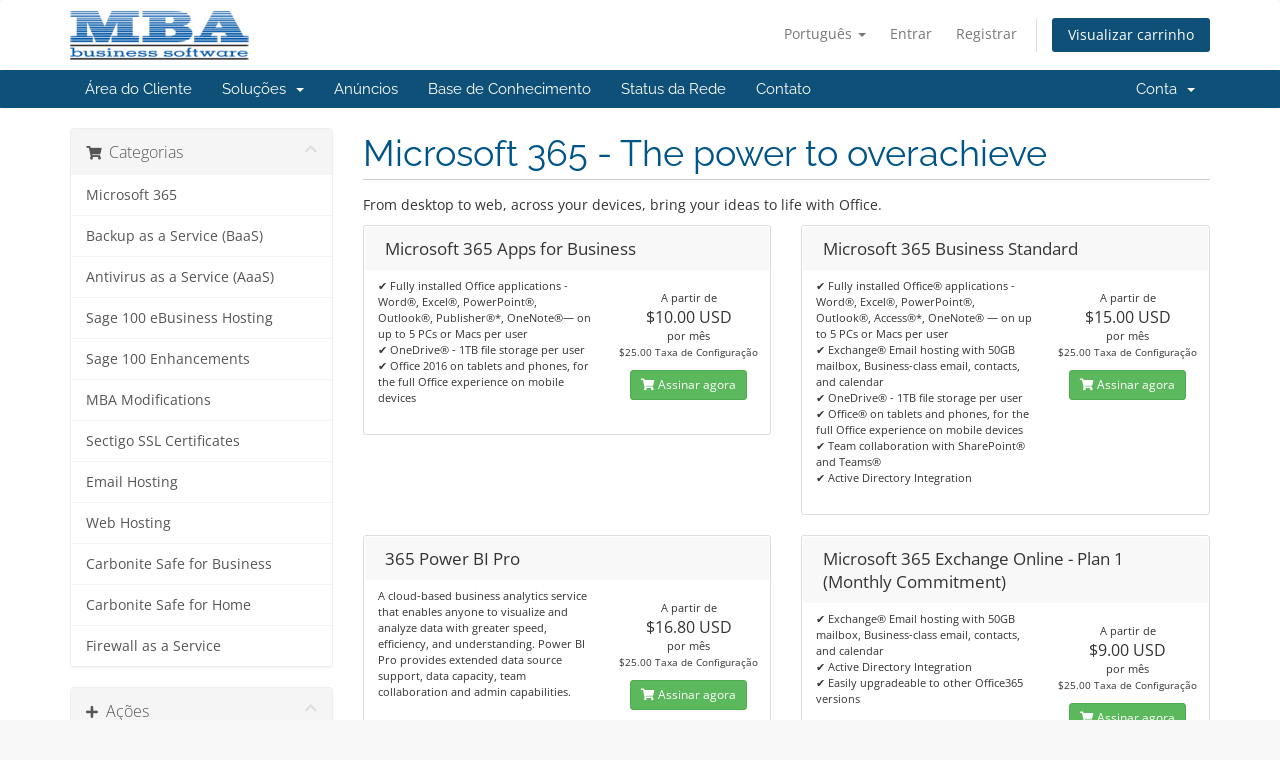

--- FILE ---
content_type: text/html; charset=utf-8
request_url: https://www.mailboxbymba.com/mbox/store/microsoft-365?language=portuguese-br
body_size: 7011
content:
<!DOCTYPE html>
<html lang="en">
<head>
    <meta charset="utf-8" />
    <meta http-equiv="X-UA-Compatible" content="IE=edge">
    <meta name="viewport" content="width=device-width, initial-scale=1">
    <title>Carrinho de Compras - MailBox by MBA</title>

    <!-- Styling -->
<link href="/mbox/assets/fonts/css/open-sans-family.css" rel="stylesheet" type="text/css" />
<link href="/mbox/assets/fonts/css/raleway-family.css" rel="stylesheet" type="text/css" />
<link href="/mbox/templates/six/css/all.min.css?v=b1d674" rel="stylesheet">
<link href="/mbox/assets/css/fontawesome-all.min.css" rel="stylesheet">
<link href="/mbox/templates/six/css/custom.css" rel="stylesheet">

<!-- HTML5 Shim and Respond.js IE8 support of HTML5 elements and media queries -->
<!-- WARNING: Respond.js doesn't work if you view the page via file:// -->
<!--[if lt IE 9]>
  <script src="https://oss.maxcdn.com/libs/html5shiv/3.7.0/html5shiv.js"></script>
  <script src="https://oss.maxcdn.com/libs/respond.js/1.4.2/respond.min.js"></script>
<![endif]-->

<script type="text/javascript">
    var csrfToken = '60c1a87052f33e09c8c6189754e1015ed07a187c',
        markdownGuide = 'Guia de marcação',
        locale = 'en',
        saved = 'salvo',
        saving = 'gravação automática',
        whmcsBaseUrl = "/mbox";
    </script>
<script src="/mbox/templates/six/js/scripts.min.js?v=b1d674"></script>


    <script async src="https://www.googletagmanager.com/gtag/js?id=UA-18283134-4"></script>
<script>
  window.dataLayer = window.dataLayer || [];
  function gtag(){dataLayer.push(arguments);}
  gtag('js', new Date());
  gtag('config', 'UA-18283134-4', {
  'cookie_domain': 'MailBoxByMBA.com'
});
</script>


</head>
<body data-phone-cc-input="1">


<section id="header">
    <div class="container">
        <ul class="top-nav">
                            <li>
                    <a href="#" class="choose-language" data-toggle="popover" id="languageChooser">
                        Português
                        <b class="caret"></b>
                    </a>
                    <div id="languageChooserContent" class="hidden">
                        <ul>
                                                            <li>
                                    <a href="/mbox/store/microsoft-365?language=arabic">العربية</a>
                                </li>
                                                            <li>
                                    <a href="/mbox/store/microsoft-365?language=azerbaijani">Azerbaijani</a>
                                </li>
                                                            <li>
                                    <a href="/mbox/store/microsoft-365?language=catalan">Català</a>
                                </li>
                                                            <li>
                                    <a href="/mbox/store/microsoft-365?language=chinese">中文</a>
                                </li>
                                                            <li>
                                    <a href="/mbox/store/microsoft-365?language=croatian">Hrvatski</a>
                                </li>
                                                            <li>
                                    <a href="/mbox/store/microsoft-365?language=czech">Čeština</a>
                                </li>
                                                            <li>
                                    <a href="/mbox/store/microsoft-365?language=danish">Dansk</a>
                                </li>
                                                            <li>
                                    <a href="/mbox/store/microsoft-365?language=dutch">Nederlands</a>
                                </li>
                                                            <li>
                                    <a href="/mbox/store/microsoft-365?language=english">English</a>
                                </li>
                                                            <li>
                                    <a href="/mbox/store/microsoft-365?language=estonian">Estonian</a>
                                </li>
                                                            <li>
                                    <a href="/mbox/store/microsoft-365?language=farsi">Persian</a>
                                </li>
                                                            <li>
                                    <a href="/mbox/store/microsoft-365?language=french">Français</a>
                                </li>
                                                            <li>
                                    <a href="/mbox/store/microsoft-365?language=german">Deutsch</a>
                                </li>
                                                            <li>
                                    <a href="/mbox/store/microsoft-365?language=hebrew">עברית</a>
                                </li>
                                                            <li>
                                    <a href="/mbox/store/microsoft-365?language=hungarian">Magyar</a>
                                </li>
                                                            <li>
                                    <a href="/mbox/store/microsoft-365?language=italian">Italiano</a>
                                </li>
                                                            <li>
                                    <a href="/mbox/store/microsoft-365?language=macedonian">Macedonian</a>
                                </li>
                                                            <li>
                                    <a href="/mbox/store/microsoft-365?language=norwegian">Norwegian</a>
                                </li>
                                                            <li>
                                    <a href="/mbox/store/microsoft-365?language=portuguese-br">Português</a>
                                </li>
                                                            <li>
                                    <a href="/mbox/store/microsoft-365?language=portuguese-pt">Português</a>
                                </li>
                                                            <li>
                                    <a href="/mbox/store/microsoft-365?language=romanian">Română</a>
                                </li>
                                                            <li>
                                    <a href="/mbox/store/microsoft-365?language=russian">Русский</a>
                                </li>
                                                            <li>
                                    <a href="/mbox/store/microsoft-365?language=spanish">Español</a>
                                </li>
                                                            <li>
                                    <a href="/mbox/store/microsoft-365?language=swedish">Svenska</a>
                                </li>
                                                            <li>
                                    <a href="/mbox/store/microsoft-365?language=turkish">Türkçe</a>
                                </li>
                                                            <li>
                                    <a href="/mbox/store/microsoft-365?language=ukranian">Українська</a>
                                </li>
                                                    </ul>
                    </div>
                </li>
                                        <li>
                    <a href="/mbox/clientarea.php">Entrar</a>
                </li>
                                    <li>
                        <a href="/mbox/register.php">Registrar</a>
                    </li>
                                <li class="primary-action">
                    <a href="/mbox/cart.php?a=view" class="btn">
                        Visualizar carrinho
                    </a>
                </li>
                                </ul>

                    <a href="/mbox/index.php" class="logo"><img src="/mbox/assets/img/logo.png" alt="MailBox by MBA"></a>
        
    </div>
</section>

<section id="main-menu">

    <nav id="nav" class="navbar navbar-default navbar-main" role="navigation">
        <div class="container">
            <!-- Brand and toggle get grouped for better mobile display -->
            <div class="navbar-header">
                <button type="button" class="navbar-toggle" data-toggle="collapse" data-target="#primary-nav">
                    <span class="sr-only">Alternar navegação</span>
                    <span class="icon-bar"></span>
                    <span class="icon-bar"></span>
                    <span class="icon-bar"></span>
                </button>
            </div>

            <!-- Collect the nav links, forms, and other content for toggling -->
            <div class="collapse navbar-collapse" id="primary-nav">

                <ul class="nav navbar-nav">

                        <li menuItemName="Home" class="" id="Primary_Navbar-Home">
        <a href="/mbox/index.php">
                        Área do Cliente
                                </a>
            </li>
    <li menuItemName="Store" class="dropdown" id="Primary_Navbar-Store">
        <a class="dropdown-toggle" data-toggle="dropdown" href="#">
                        Soluções
                        &nbsp;<b class="caret"></b>        </a>
                    <ul class="dropdown-menu">
                            <li menuItemName="Browse Products Services" id="Primary_Navbar-Store-Browse_Products_Services">
                    <a href="/mbox/store">
                                                Procurar todos
                                            </a>
                </li>
                            <li menuItemName="Shop Divider 1" class="nav-divider" id="Primary_Navbar-Store-Shop_Divider_1">
                    <a href="">
                                                -----
                                            </a>
                </li>
                            <li menuItemName="Microsoft 365" id="Primary_Navbar-Store-Microsoft_365">
                    <a href="/mbox/store/microsoft-365">
                                                Microsoft 365
                                            </a>
                </li>
                            <li menuItemName="Backup as a Service (BaaS)" id="Primary_Navbar-Store-Backup_as_a_Service_(BaaS)">
                    <a href="/mbox/store/acronis-cyber-cloud">
                                                Backup as a Service (BaaS)
                                            </a>
                </li>
                            <li menuItemName="Antivirus as a Service (AaaS)" id="Primary_Navbar-Store-Antivirus_as_a_Service_(AaaS)">
                    <a href="/mbox/store/antivirus-as-a-service">
                                                Antivirus as a Service (AaaS)
                                            </a>
                </li>
                            <li menuItemName="Sage 100 eBusiness Hosting" id="Primary_Navbar-Store-Sage_100_eBusiness_Hosting">
                    <a href="/mbox/store/sage-100-ebusiness-hosting">
                                                Sage 100 eBusiness Hosting
                                            </a>
                </li>
                            <li menuItemName="Sage 100 Enhancements" id="Primary_Navbar-Store-Sage_100_Enhancements">
                    <a href="/mbox/store/sage-100-enhancements">
                                                Sage 100 Enhancements
                                            </a>
                </li>
                            <li menuItemName="MBA Modifications" id="Primary_Navbar-Store-MBA_Modifications">
                    <a href="/mbox/store/mba-modifications">
                                                MBA Modifications
                                            </a>
                </li>
                            <li menuItemName="Sectigo SSL Certificates" id="Primary_Navbar-Store-Sectigo_SSL_Certificates">
                    <a href="/mbox/store/sectigo-ssl-certificates">
                                                Sectigo SSL Certificates
                                            </a>
                </li>
                            <li menuItemName="Email Hosting" id="Primary_Navbar-Store-Email_Hosting">
                    <a href="/mbox/store/email-hosting">
                                                Email Hosting
                                            </a>
                </li>
                            <li menuItemName="Web Hosting" id="Primary_Navbar-Store-Web_Hosting">
                    <a href="/mbox/store/web-hosting">
                                                Web Hosting
                                            </a>
                </li>
                            <li menuItemName="Carbonite Safe for Business" id="Primary_Navbar-Store-Carbonite_Safe_for_Business">
                    <a href="/mbox/store/carbonite-safe-for-business">
                                                Carbonite Safe for Business
                                            </a>
                </li>
                            <li menuItemName="Carbonite Safe for Home" id="Primary_Navbar-Store-Carbonite_Safe_for_Home">
                    <a href="/mbox/store/carbonite-safe-for-home">
                                                Carbonite Safe for Home
                                            </a>
                </li>
                            <li menuItemName="Firewall as a Service" id="Primary_Navbar-Store-Firewall_as_a_Service">
                    <a href="/mbox/store/firewall-as-a-service">
                                                Firewall as a Service
                                            </a>
                </li>
                            <li menuItemName="Register a New Domain" id="Primary_Navbar-Store-Register_a_New_Domain">
                    <a href="/mbox/cart.php?a=add&domain=register">
                                                Registrar um novo domínio
                                            </a>
                </li>
                            <li menuItemName="Transfer a Domain to Us" id="Primary_Navbar-Store-Transfer_a_Domain_to_Us">
                    <a href="/mbox/cart.php?a=add&domain=transfer">
                                                Transferir um domínio
                                            </a>
                </li>
                        </ul>
            </li>
    <li menuItemName="Announcements" class="" id="Primary_Navbar-Announcements">
        <a href="/mbox/announcements">
                        Anúncios
                                </a>
            </li>
    <li menuItemName="Knowledgebase" class="" id="Primary_Navbar-Knowledgebase">
        <a href="/mbox/knowledgebase">
                        Base de Conhecimento
                                </a>
            </li>
    <li menuItemName="Network Status" class="" id="Primary_Navbar-Network_Status">
        <a href="/mbox/serverstatus.php">
                        Status da Rede
                                </a>
            </li>
    <li menuItemName="Contact Us" class="" id="Primary_Navbar-Contact_Us">
        <a href="/mbox/contact.php">
                        Contato
                                </a>
            </li>

                </ul>

                <ul class="nav navbar-nav navbar-right">

                        <li menuItemName="Account" class="dropdown" id="Secondary_Navbar-Account">
        <a class="dropdown-toggle" data-toggle="dropdown" href="#">
                        Conta
                        &nbsp;<b class="caret"></b>        </a>
                    <ul class="dropdown-menu">
                            <li menuItemName="Login" id="Secondary_Navbar-Account-Login">
                    <a href="/mbox/clientarea.php">
                                                Entrar
                                            </a>
                </li>
                            <li menuItemName="Register" id="Secondary_Navbar-Account-Register">
                    <a href="/mbox/register.php">
                                                Registrar
                                            </a>
                </li>
                            <li menuItemName="Divider" class="nav-divider" id="Secondary_Navbar-Account-Divider">
                    <a href="">
                                                -----
                                            </a>
                </li>
                            <li menuItemName="Forgot Password?" id="Secondary_Navbar-Account-Forgot_Password?">
                    <a href="/mbox/password/reset">
                                                Esqueceu a senha?
                                            </a>
                </li>
                        </ul>
            </li>

                </ul>

            </div><!-- /.navbar-collapse -->
        </div>
    </nav>

</section>



<section id="main-body">
    <div class="container">
        <div class="row">

                <!-- Container for main page display content -->
        <div class="col-xs-12 main-content">
            

<link rel="stylesheet" type="text/css" href="/mbox/templates/orderforms/standard_cart/css/all.min.css?v=b1d674" />
<script type="text/javascript" src="/mbox/templates/orderforms/standard_cart/js/scripts.min.js?v=b1d674"></script>
<div id="order-standard_cart">
    <div class="row">
        <div class="cart-sidebar sidebar">
                <div menuItemName="Categories" class="panel card card-sidebar mb-3 panel-sidebar">
        <div class="panel-heading card-header">
            <h3 class="panel-title">
                                    <i class="fas fa-shopping-cart"></i>&nbsp;
                
                Categorias

                
                <i class="fas fa-chevron-up card-minimise panel-minimise pull-right float-right"></i>
            </h3>
        </div>

        
                    <div class="list-group collapsable-card-body">
                                                            <a menuItemName="Microsoft 365" href="/mbox/store/microsoft-365" class="list-group-item list-group-item-action" id="Secondary_Sidebar-Categories-Microsoft_365">
                            
                            Microsoft 365

                                                    </a>
                                                                                <a menuItemName="Backup as a Service (BaaS)" href="/mbox/store/acronis-cyber-cloud" class="list-group-item list-group-item-action" id="Secondary_Sidebar-Categories-Backup_as_a_Service_(BaaS)">
                            
                            Backup as a Service (BaaS)

                                                    </a>
                                                                                <a menuItemName="Antivirus as a Service (AaaS)" href="/mbox/store/antivirus-as-a-service" class="list-group-item list-group-item-action" id="Secondary_Sidebar-Categories-Antivirus_as_a_Service_(AaaS)">
                            
                            Antivirus as a Service (AaaS)

                                                    </a>
                                                                                <a menuItemName="Sage 100 eBusiness Hosting" href="/mbox/store/sage-100-ebusiness-hosting" class="list-group-item list-group-item-action" id="Secondary_Sidebar-Categories-Sage_100_eBusiness_Hosting">
                            
                            Sage 100 eBusiness Hosting

                                                    </a>
                                                                                <a menuItemName="Sage 100 Enhancements" href="/mbox/store/sage-100-enhancements" class="list-group-item list-group-item-action" id="Secondary_Sidebar-Categories-Sage_100_Enhancements">
                            
                            Sage 100 Enhancements

                                                    </a>
                                                                                <a menuItemName="MBA Modifications" href="/mbox/store/mba-modifications" class="list-group-item list-group-item-action" id="Secondary_Sidebar-Categories-MBA_Modifications">
                            
                            MBA Modifications

                                                    </a>
                                                                                <a menuItemName="Sectigo SSL Certificates" href="/mbox/store/sectigo-ssl-certificates" class="list-group-item list-group-item-action" id="Secondary_Sidebar-Categories-Sectigo_SSL_Certificates">
                            
                            Sectigo SSL Certificates

                                                    </a>
                                                                                <a menuItemName="Email Hosting" href="/mbox/store/email-hosting" class="list-group-item list-group-item-action" id="Secondary_Sidebar-Categories-Email_Hosting">
                            
                            Email Hosting

                                                    </a>
                                                                                <a menuItemName="Web Hosting" href="/mbox/store/web-hosting" class="list-group-item list-group-item-action" id="Secondary_Sidebar-Categories-Web_Hosting">
                            
                            Web Hosting

                                                    </a>
                                                                                <a menuItemName="Carbonite Safe for Business" href="/mbox/store/carbonite-safe-for-business" class="list-group-item list-group-item-action" id="Secondary_Sidebar-Categories-Carbonite_Safe_for_Business">
                            
                            Carbonite Safe for Business

                                                    </a>
                                                                                <a menuItemName="Carbonite Safe for Home" href="/mbox/store/carbonite-safe-for-home" class="list-group-item list-group-item-action" id="Secondary_Sidebar-Categories-Carbonite_Safe_for_Home">
                            
                            Carbonite Safe for Home

                                                    </a>
                                                                                <a menuItemName="Firewall as a Service" href="/mbox/store/firewall-as-a-service" class="list-group-item list-group-item-action" id="Secondary_Sidebar-Categories-Firewall_as_a_Service">
                            
                            Firewall as a Service

                                                    </a>
                                                </div>
        
            </div>

        <div menuItemName="Actions" class="panel card card-sidebar mb-3 panel-sidebar">
        <div class="panel-heading card-header">
            <h3 class="panel-title">
                                    <i class="fas fa-plus"></i>&nbsp;
                
                Ações

                
                <i class="fas fa-chevron-up card-minimise panel-minimise pull-right float-right"></i>
            </h3>
        </div>

        
                    <div class="list-group collapsable-card-body">
                                                            <a menuItemName="Domain Registration" href="/mbox/cart.php?a=add&domain=register" class="list-group-item list-group-item-action" id="Secondary_Sidebar-Actions-Domain_Registration">
                                                            <i class="fas fa-globe fa-fw"></i>&nbsp;
                            
                            Registrar um novo domínio

                                                    </a>
                                                                                <a menuItemName="Domain Transfer" href="/mbox/cart.php?a=add&domain=transfer" class="list-group-item list-group-item-action" id="Secondary_Sidebar-Actions-Domain_Transfer">
                                                            <i class="fas fa-share fa-fw"></i>&nbsp;
                            
                            Transferir um domínio

                                                    </a>
                                                                                <a menuItemName="View Cart" href="/mbox/cart.php?a=view" class="list-group-item list-group-item-action" id="Secondary_Sidebar-Actions-View_Cart">
                                                            <i class="fas fa-shopping-cart fa-fw"></i>&nbsp;
                            
                            Visualizar carrinho

                                                    </a>
                                                </div>
        
            </div>

            </div>
        <div class="cart-body">

            <div class="header-lined">
                <h1 class="font-size-36">
                                            Microsoft 365 - The power to overachieve
                                    </h1>
                                    <p>From desktop to web, across your devices, bring your ideas to life with Office.</p>
                            </div>
            
            <div class="sidebar-collapsed">

            <div class="panel card panel-default">
                <div class="m-0 panel-heading card-header">
        <h3 class="panel-title">
                            <i class="fas fa-shopping-cart"></i>&nbsp;
            
            Categorias

                    </h3>
    </div>

    <div class="panel-body card-body">
        <form role="form">
            <select class="form-control custom-select" onchange="selectChangeNavigate(this)">
                                                    <option menuItemName="Microsoft 365" value="/mbox/store/microsoft-365" class="list-group-item" >
                        Microsoft 365

                                            </option>
                                                        <option menuItemName="Backup as a Service (BaaS)" value="/mbox/store/acronis-cyber-cloud" class="list-group-item" >
                        Backup as a Service (BaaS)

                                            </option>
                                                        <option menuItemName="Antivirus as a Service (AaaS)" value="/mbox/store/antivirus-as-a-service" class="list-group-item" >
                        Antivirus as a Service (AaaS)

                                            </option>
                                                        <option menuItemName="Sage 100 eBusiness Hosting" value="/mbox/store/sage-100-ebusiness-hosting" class="list-group-item" >
                        Sage 100 eBusiness Hosting

                                            </option>
                                                        <option menuItemName="Sage 100 Enhancements" value="/mbox/store/sage-100-enhancements" class="list-group-item" >
                        Sage 100 Enhancements

                                            </option>
                                                        <option menuItemName="MBA Modifications" value="/mbox/store/mba-modifications" class="list-group-item" >
                        MBA Modifications

                                            </option>
                                                        <option menuItemName="Sectigo SSL Certificates" value="/mbox/store/sectigo-ssl-certificates" class="list-group-item" >
                        Sectigo SSL Certificates

                                            </option>
                                                        <option menuItemName="Email Hosting" value="/mbox/store/email-hosting" class="list-group-item" >
                        Email Hosting

                                            </option>
                                                        <option menuItemName="Web Hosting" value="/mbox/store/web-hosting" class="list-group-item" >
                        Web Hosting

                                            </option>
                                                        <option menuItemName="Carbonite Safe for Business" value="/mbox/store/carbonite-safe-for-business" class="list-group-item" >
                        Carbonite Safe for Business

                                            </option>
                                                        <option menuItemName="Carbonite Safe for Home" value="/mbox/store/carbonite-safe-for-home" class="list-group-item" >
                        Carbonite Safe for Home

                                            </option>
                                                        <option menuItemName="Firewall as a Service" value="/mbox/store/firewall-as-a-service" class="list-group-item" >
                        Firewall as a Service

                                            </option>
                                                                        <option value="" class="list-group-item" selected=""selected>- Escolha outra Categoria -</option>
                            </select>
        </form>
    </div>

            </div>
            <div class="panel card panel-default">
                <div class="m-0 panel-heading card-header">
        <h3 class="panel-title">
                            <i class="fas fa-plus"></i>&nbsp;
            
            Ações

                    </h3>
    </div>

    <div class="panel-body card-body">
        <form role="form">
            <select class="form-control custom-select" onchange="selectChangeNavigate(this)">
                                                    <option menuItemName="Domain Registration" value="/mbox/cart.php?a=add&domain=register" class="list-group-item" >
                        Registrar um novo domínio

                                            </option>
                                                        <option menuItemName="Domain Transfer" value="/mbox/cart.php?a=add&domain=transfer" class="list-group-item" >
                        Transferir um domínio

                                            </option>
                                                        <option menuItemName="View Cart" value="/mbox/cart.php?a=view" class="list-group-item" >
                        Visualizar carrinho

                                            </option>
                                                                        <option value="" class="list-group-item" selected=""selected>- Escolha outra Categoria -</option>
                            </select>
        </form>
    </div>

            </div>
    
    
</div>

            <div class="products" id="products">
                <div class="row row-eq-height">
                                                                <div class="col-md-6">
                        <div class="product clearfix" id="product26">
                            <header>
                                <span id="product26-name">Microsoft 365 Apps for Business</span>
                                                            </header>
                            <div class="product-desc">
                                                                    <p id="product26-description">
                                        &#10004 Fully installed Office applications - Word®, Excel®, PowerPoint®, Outlook®, Publisher®*, OneNote®— on up to 5 PCs or Macs per user<br />
&#10004 OneDrive® - 1TB file storage per user<br />
&#10004 Office 2016 on tablets and phones, for the full Office experience on mobile devices<br />

                                    </p>
                                                                <ul>
                                                                    </ul>
                            </div>
                            <footer>
                                <div class="product-pricing" id="product26-price">
                                                                                                                        A partir de
                                            <br />
                                                                                <span class="price">$10.00 USD</span>
                                        <br />
                                                                                    por mês
                                                                                <br>
                                                                                    <small>$25.00 Taxa de Configuração</small>
                                                                                                            </div>
                                <a href="/mbox/store/microsoft-365/microsoft-365-business-apps" class="btn btn-success btn-sm btn-order-now" id="product26-order-button">
                                    <i class="fas fa-shopping-cart"></i>
                                    Assinar agora
                                </a>
                            </footer>
                        </div>
                    </div>
                                                                                    <div class="col-md-6">
                        <div class="product clearfix" id="product38">
                            <header>
                                <span id="product38-name">Microsoft 365 Business Standard</span>
                                                            </header>
                            <div class="product-desc">
                                                                    <p id="product38-description">
                                        &#10004 Fully installed Office® applications - Word®, Excel®, PowerPoint®, Outlook®, Access®*, OneNote® — on up to 5 PCs or Macs per user<br />
&#10004 Exchange® Email hosting with 50GB mailbox, Business-class email, contacts, and calendar<br />
&#10004 OneDrive® - 1TB file storage per user<br />
&#10004 Office® on tablets and phones, for the full Office experience on mobile devices<br />
&#10004 Team collaboration with SharePoint® and Teams®<br />
&#10004 Active Directory Integration<br />

                                    </p>
                                                                <ul>
                                                                    </ul>
                            </div>
                            <footer>
                                <div class="product-pricing" id="product38-price">
                                                                                                                        A partir de
                                            <br />
                                                                                <span class="price">$15.00 USD</span>
                                        <br />
                                                                                    por mês
                                                                                <br>
                                                                                    <small>$25.00 Taxa de Configuração</small>
                                                                                                            </div>
                                <a href="/mbox/store/microsoft-365/microsoft-365-business-standard" class="btn btn-success btn-sm btn-order-now" id="product38-order-button">
                                    <i class="fas fa-shopping-cart"></i>
                                    Assinar agora
                                </a>
                            </footer>
                        </div>
                    </div>
                                    </div>
                <div class="row row-eq-height">
                                                                                    <div class="col-md-6">
                        <div class="product clearfix" id="product61">
                            <header>
                                <span id="product61-name">365 Power BI Pro</span>
                                                            </header>
                            <div class="product-desc">
                                                                    <p id="product61-description">
                                        A cloud-based business analytics service that enables anyone to visualize and analyze data with greater speed, efficiency, and understanding. Power BI Pro provides extended data source support, data capacity, team collaboration and admin capabilities.<br />

                                    </p>
                                                                <ul>
                                                                    </ul>
                            </div>
                            <footer>
                                <div class="product-pricing" id="product61-price">
                                                                                                                        A partir de
                                            <br />
                                                                                <span class="price">$16.80 USD</span>
                                        <br />
                                                                                    por mês
                                                                                <br>
                                                                                    <small>$25.00 Taxa de Configuração</small>
                                                                                                            </div>
                                <a href="/mbox/store/microsoft-365/microsoft-365-power-bi-pro" class="btn btn-success btn-sm btn-order-now" id="product61-order-button">
                                    <i class="fas fa-shopping-cart"></i>
                                    Assinar agora
                                </a>
                            </footer>
                        </div>
                    </div>
                                                                                    <div class="col-md-6">
                        <div class="product clearfix" id="product45">
                            <header>
                                <span id="product45-name">Microsoft 365 Exchange Online - Plan 1 (Monthly Commitment)</span>
                                                            </header>
                            <div class="product-desc">
                                                                    <p id="product45-description">
                                        &#10004 Exchange® Email hosting with 50GB mailbox, Business-class email, contacts, and calendar<br />
&#10004 Active Directory Integration<br />
&#10004 Easily upgradeable to other Office365 versions<br />

                                    </p>
                                                                <ul>
                                                                    </ul>
                            </div>
                            <footer>
                                <div class="product-pricing" id="product45-price">
                                                                                                                        A partir de
                                            <br />
                                                                                <span class="price">$9.00 USD</span>
                                        <br />
                                                                                    por mês
                                                                                <br>
                                                                                    <small>$25.00 Taxa de Configuração</small>
                                                                                                            </div>
                                <a href="/mbox/store/microsoft-365/exchange-online-plan-1" class="btn btn-success btn-sm btn-order-now" id="product45-order-button">
                                    <i class="fas fa-shopping-cart"></i>
                                    Assinar agora
                                </a>
                            </footer>
                        </div>
                    </div>
                                    </div>
                <div class="row row-eq-height">
                                                                                    <div class="col-md-6">
                        <div class="product clearfix" id="product53">
                            <header>
                                <span id="product53-name">Microsoft 365 Project (Plan 3)</span>
                                                            </header>
                            <div class="product-desc">
                                                                    <p id="product53-description">
                                        Stay organized, focused, and in charge. Tackle anything from small projects to large initiatives. You may or may not be a project manager, but now you can be the boss of any project with a powerful, easy-to-use app.<br />
The power to make project management simple.<br />

                                    </p>
                                                                <ul>
                                                                    </ul>
                            </div>
                            <footer>
                                <div class="product-pricing" id="product53-price">
                                                                                                                        A partir de
                                            <br />
                                                                                <span class="price">$36.00 USD</span>
                                        <br />
                                                                                    por mês
                                                                                <br>
                                                                                    <small>$25.00 Taxa de Configuração</small>
                                                                                                            </div>
                                <a href="/mbox/store/microsoft-365/microsoft-365-project-plan-3" class="btn btn-success btn-sm btn-order-now" id="product53-order-button">
                                    <i class="fas fa-shopping-cart"></i>
                                    Assinar agora
                                </a>
                            </footer>
                        </div>
                    </div>
                                                        </div>
            </div>
        </div>
    </div>
</div>

<div class="modal fade" id="recommendationsModal" tabindex="-1" role="dialog">
    <div class="modal-dialog" role="document">
        <div class="modal-content">
            <div class="modal-header">
                <h4 class="float-left pull-left">
                                            Adicionado ao Carrinho
                                    </h4>
                <button type="button" class="close" data-dismiss="modal" aria-label="Close"><span aria-hidden="true">&times;</span></button>
                <div class="clearfix"></div>
            </div>
            <div class="modal-body">
                <div class="product-recommendations-container">
    <div class="product-recommendations">
                    <p>Com base neste produto, recomendamos:</p>
                    </div>
</div>
            </div>
            <div class="modal-footer">
                <a class="btn btn-primary" href="#" id="btnContinueRecommendationsModal" data-dismiss="modal" role="button">
                    <span class="w-hidden hidden"><i class="fas fa-spinner fa-spin"></i>&nbsp;</span>Continuar
                </a>
            </div>
        </div>
    </div>
    <div class="product-recommendation clonable w-hidden hidden">
        <div class="header">
            <div class="cta">
                <div class="price">
                    <span class="w-hidden hidden">GRÁTIS!</span>
                    <span class="breakdown-price"></span>
                    <span class="setup-fee"><small>&nbsp;Taxa de Configuração</small></span>
                </div>
                <button type="button" class="btn btn-sm btn-add">
                    <span class="text">Adicionar ao carrinho</span>
                    <span class="arrow"><i class="fas fa-chevron-right"></i></span>
                </button>
            </div>
            <div class="expander">
                <i class="fas fa-chevron-right rotate" data-toggle="tooltip" data-placement="right" title="Clique para saber mais."></i>
            </div>
            <div class="content">
                <div class="headline truncate"></div>
                <div class="tagline truncate">
                    A descrição (slogan) não está disponível para este produto.
                </div>
            </div>
        </div>
        <div class="body clearfix"><p></p></div>
    </div>
</div>


                </div><!-- /.main-content -->
                            <div class="clearfix"></div>
        </div>
    </div>
</section>

<section id="footer">
    <div class="container">
        <a href="#" class="back-to-top"><i class="fas fa-chevron-up"></i></a>
        <p>Copyright &copy; 2026 MailBox by MBA. Alguns Direitos Reservados.</p>
    </div>
</section>

<div id="fullpage-overlay" class="hidden">
    <div class="outer-wrapper">
        <div class="inner-wrapper">
            <img src="/mbox/assets/img/overlay-spinner.svg">
            <br>
            <span class="msg"></span>
        </div>
    </div>
</div>

<div class="modal system-modal fade" id="modalAjax" tabindex="-1" role="dialog" aria-hidden="true">
    <div class="modal-dialog">
        <div class="modal-content panel-primary">
            <div class="modal-header panel-heading">
                <button type="button" class="close" data-dismiss="modal">
                    <span aria-hidden="true">&times;</span>
                    <span class="sr-only">Fechar</span>
                </button>
                <h4 class="modal-title"></h4>
            </div>
            <div class="modal-body panel-body">
                Carregando...
            </div>
            <div class="modal-footer panel-footer">
                <div class="pull-left loader">
                    <i class="fas fa-circle-notch fa-spin"></i>
                    Carregando...
                </div>
                <button type="button" class="btn btn-default" data-dismiss="modal">
                    Fechar
                </button>
                <button type="button" class="btn btn-primary modal-submit">
                    Enviar
                </button>
            </div>
        </div>
    </div>
</div>

<form action="#" id="frmGeneratePassword" class="form-horizontal">
    <div class="modal fade" id="modalGeneratePassword">
        <div class="modal-dialog">
            <div class="modal-content panel-primary">
                <div class="modal-header panel-heading">
                    <button type="button" class="close" data-dismiss="modal" aria-label="Close"><span aria-hidden="true">&times;</span></button>
                    <h4 class="modal-title">
                        Gerar Senha
                    </h4>
                </div>
                <div class="modal-body">
                    <div class="alert alert-danger hidden" id="generatePwLengthError">
                        Digite um número entre 8 e 64 para o comprimento da senha
                    </div>
                    <div class="form-group">
                        <label for="generatePwLength" class="col-sm-4 control-label">Comprimento da Senha</label>
                        <div class="col-sm-8">
                            <input type="number" min="8" max="64" value="12" step="1" class="form-control input-inline input-inline-100" id="inputGeneratePasswordLength">
                        </div>
                    </div>
                    <div class="form-group">
                        <label for="generatePwOutput" class="col-sm-4 control-label">Senha Gerada</label>
                        <div class="col-sm-8">
                            <input type="text" class="form-control" id="inputGeneratePasswordOutput">
                        </div>
                    </div>
                    <div class="row">
                        <div class="col-sm-8 col-sm-offset-4">
                            <button type="submit" class="btn btn-default btn-sm">
                                <i class="fas fa-plus fa-fw"></i>
                                Gerara nova senha
                            </button>
                            <button type="button" class="btn btn-default btn-sm copy-to-clipboard" data-clipboard-target="#inputGeneratePasswordOutput">
                                <img src="/mbox/assets/img/clippy.svg" alt="Copy to clipboard" width="15">
                                Copiar
                            </button>
                        </div>
                    </div>
                </div>
                <div class="modal-footer">
                    <button type="button" class="btn btn-default" data-dismiss="modal">
                        Fechar
                    </button>
                    <button type="button" class="btn btn-primary" id="btnGeneratePasswordInsert" data-clipboard-target="#inputGeneratePasswordOutput">
                        Copiar para a área de transferência e Inserir
                    </button>
                </div>
            </div>
        </div>
    </div>
</form>



</body>
</html>
